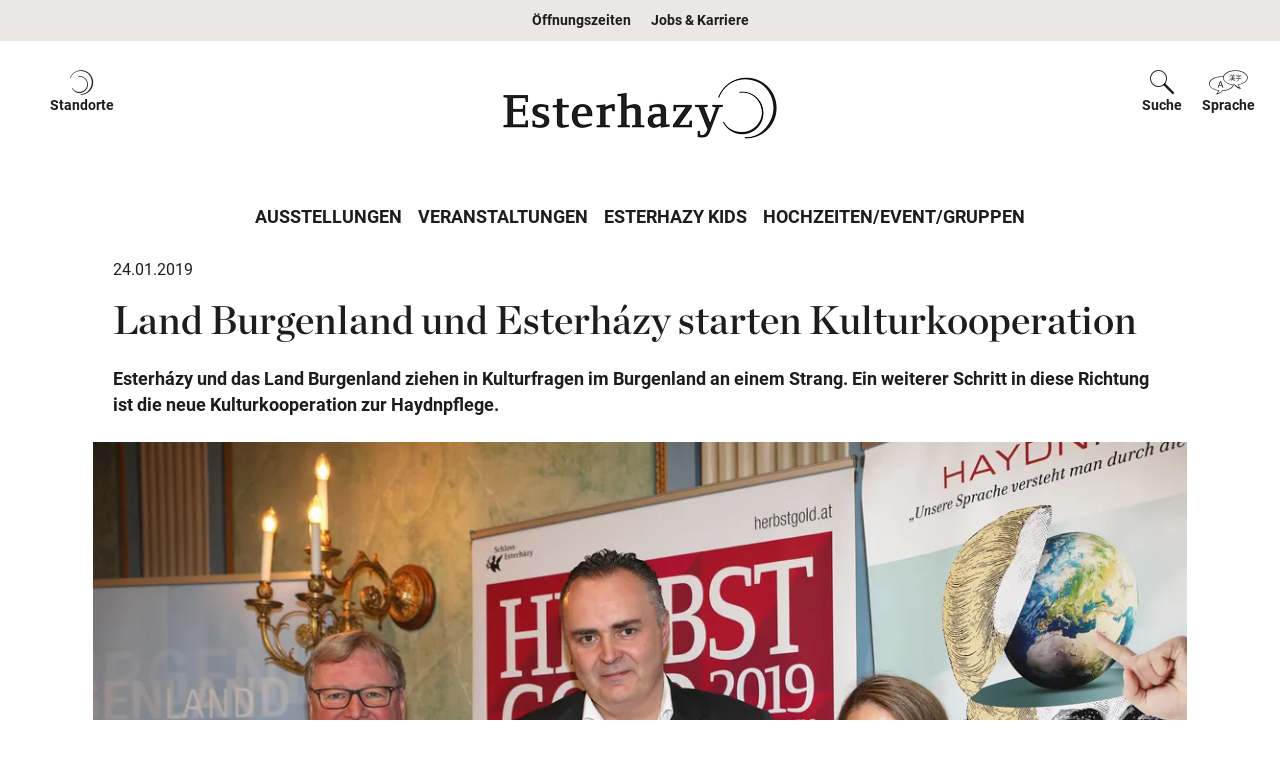

--- FILE ---
content_type: text/html; charset=utf-8
request_url: https://esterhazy.at/presse/pressearchiv/land-burgenland-und-esterh%C3%A1zy-starten-kulturkooperation
body_size: 8668
content:
<!DOCTYPE html><html
lang="de" data-last-update="Do., 22 Jan. 2026 04:02:13 +0100"><head><meta
charset="UTF-8"><meta
name="viewport" content="width=device-width, initial-scale=1.0"><link
rel="apple-touch-icon" sizes="180x180" href="/assets/favicon/apple-touch-icon.png"><link
rel="icon" type="image/png" sizes="32x32" href="/assets/favicon/favicon-32x32.png"><link
rel="icon" type="image/png" sizes="16x16" href="/assets/favicon/favicon-16x16.png"><link
rel="manifest" href="/assets/favicon/site.webmanifest"><link
rel="mask-icon" href="/assets/favicon/safari-pinned-tab.svg" color="#5bbad5"><meta
name="msapplication-TileColor" content="#da532c"><meta
name="theme-color" content="#000000"><meta
content="https://esterhazy.at/user/images/Presse/_1200x630_crop_center-center_82_none/kooperation_kultur_land_burgenland_-_esterhazy_120190124120220.jpg?mtime=1579015753" property="og:image" /> <script id="Cookiebot" src="https://consent.cookiebot.com/uc.js"
                    data-cbid="551fbe53-74bb-44d2-864d-f3ca1169f2f6" data-blockingmode="auto"
                    type="text/javascript"></script> 
 <script>(function(w,d,s,l,i){w[l]=w[l]||[];w[l].push({'gtm.start':new Date().getTime(),event:'gtm.js'});var f=d.getElementsByTagName(s)[0],j=d.createElement(s),dl=l!='dataLayer'?'&l='+l:'';j.async=true;j.src='https://www.googletagmanager.com/gtm.js?id='+i+dl;f.parentNode.insertBefore(j,f);})(window,document,'script','dataLayer','GTM-KGPMP28');</script>  <script data-cookieconsent="ignore">(function(i){var e=function(e,t,o){"use strict";var n,a=i.document.getElementsByTagName("script")[0],l=i.document.createElement("script");return"boolean"==typeof t&&(n=o,o=t,t=n),l.src=e,l.async=!o,a.parentNode.insertBefore(l,a),t&&"function"==typeof t&&(l.onload=t),l};"undefined"!=typeof module?module.exports=e:i.loadJS=e}("undefined"!=typeof global?global:this),function(n){"use strict";n.loadCSS||(n.loadCSS=function(){});var a=loadCSS.relpreload={};if(a.support=function(){var t;try{t=n.document.createElement("link").relList.supports("preload")}catch(e){t=!1}
return function(){return t}}(),a.bindMediaToggle=function(e){var t=e.media||"all";function o(){e.addEventListener?e.removeEventListener("load",o):e.attachEvent&&e.detachEvent("onload",o),e.setAttribute("onload",null),e.media=t}
e.addEventListener?e.addEventListener("load",o):e.attachEvent&&e.attachEvent("onload",o),setTimeout(function(){e.rel="stylesheet",e.media="only x"}),setTimeout(o,3e3)},a.poly=function(){if(!a.support()){for(var e=n.document.getElementsByTagName("link"),t=0;t<e.length;t++){var o=e[t];"preload"!==o.rel||"style"!==o.getAttribute("as")||o.getAttribute("data-loadcss")||(o.setAttribute("data-loadcss",!0),a.bindMediaToggle(o))}}},!a.support()){a.poly();var e=n.setInterval(a.poly,500);n.addEventListener?n.addEventListener("load",function(){a.poly(),n.clearInterval(e)}):n.attachEvent&&n.attachEvent("onload",function(){a.poly(),n.clearInterval(e)})}"undefined"!=typeof exports?exports.loadCSS=loadCSS:n.loadCSS=loadCSS}("undefined"!=typeof global?global:this));loadJS("/assets/js/bundle.min.1769050488.js");</script> <script>var tag=document.createElement('script');tag.src="https://www.youtube.com/iframe_api";var firstScriptTag=document.getElementsByTagName('script')[0];firstScriptTag.parentNode.insertBefore(tag,firstScriptTag);</script> <style type="text/css">img{height:auto}</style><link
href="/assets/css/bundle.min.1769050488.css" rel="stylesheet">
<title>Esterhazy | Land Burgenland und Esterházy starten Kulturkooperation</title><meta name="generator" content="SEOmatic">
<meta name="description" content="Esterházy und das Land Burgenland ziehen in Kulturfragen im Burgenland an einem Strang. Ein weiterer Schritt in diese Richtung ist die neue…">
<meta name="referrer" content="no-referrer-when-downgrade">
<meta name="robots" content="all">
<meta content="625268220969097" property="fb:profile_id">
<meta content="de" property="og:locale">
<meta content="Esterhazy" property="og:site_name">
<meta content="website" property="og:type">
<meta content="https://esterhazy.at/presse/pressearchiv/land-burgenland-und-esterházy-starten-kulturkooperation" property="og:url">
<meta content="Land Burgenland und Esterházy starten Kulturkooperation" property="og:title">
<meta content="Esterházy und das Land Burgenland ziehen in Kulturfragen im Burgenland an einem Strang. Ein weiterer Schritt in diese Richtung ist die neue…" property="og:description">
<meta content="https://www.instagram.com/esterhazy.at/" property="og:see_also">
<meta content="https://www.youtube.com/channel/UC6FE9TTdM_QIWDzs0ZxJC4Q/featured" property="og:see_also">
<meta content="https://www.linkedin.com/company/esterhazy-betriebe/" property="og:see_also">
<meta content="https://de.wikipedia.org/wiki/Esterh%C3%A1zy" property="og:see_also">
<meta content="https://www.facebook.com/Esterhazy.Wirtschaft/" property="og:see_also">
<meta name="twitter:card" content="summary_large_image">
<meta name="twitter:creator" content="@">
<meta name="twitter:title" content="Land Burgenland und Esterházy starten Kulturkooperation">
<meta name="twitter:description" content="Esterházy und das Land Burgenland ziehen in Kulturfragen im Burgenland an einem Strang. Ein weiterer Schritt in diese Richtung ist die neue…">
<link href="https://esterhazy.at/presse/pressearchiv/land-burgenland-und-esterházy-starten-kulturkooperation" rel="canonical">
<link href="https://esterhazy.at/" rel="home">
<link type="text/plain" href="https://esterhazy.at/humans.txt" rel="author"></head><body
class="Esterhazy"><div
class="container">
<a
class="btn btn-default btn-xs skip-btn" href="#content">
zum Inhalt
</a>
<a
class="btn btn-default btn-xs skip-btn" href="#navigation">
zur Navigation
</a></div>
<noscript><iframe
src="https://www.googletagmanager.com/ns.html?id=GTM-KGPMP28" height="0" width="0" style="display:none;visibility:hidden"></iframe></noscript><header
class="w-100"><div
class="container-fluid d-flex justify-content-between bg-light"><div
class="w-100 flex-row justify-content-center"><div
class="d-flex justify-content-center">        <a
class="meta-nav-open my-2 d-none d-lg-flex justify-content-center px-2" data-toggle="collapse"
href="#collapseOpeningHours" role="button" aria-expanded="false" aria-controls="collapseOpeningHours">
Öffnungszeiten
</a>
<a
class="meta-nav-open my-2 d-none d-lg-flex justify-content-center px-2" href="https://esterhazy.at/ueber-uns/karriere">
Jobs &amp; Karriere
</a></div><div
class="collapse meta-nav-content" id="collapseOpeningHours" tabindex="0"><a
class="meta-nav-close" data-toggle="collapse" href="#collapseOpeningHours" role="button" aria-expanded="false" aria-controls="collapseOpeningHours"></a><div
class="container-fluid"><div
class="row justify-content-center align-items-stretch"><div
class="col d-flex flex-column text-center"><p
class="h4">Schloss Esterházy</p><div
class="kicker">
<span
class="h6">Öffnungszeiten</span></div><p>Montag - Freitag ausschließlich im Rahmen einer Winterführung<br
/>
Samstag - Sonntag und feiertags 10.00 bis 16.00 Uhr geöffnet</p>
<a
href="https://esterhazy.at/schloss-esterhazy/oeffnungszeiten-schloss-esterhazy" class="btn btn-light">Öffnungszeiten</a></div><div
class="col d-flex flex-column text-center"><p
class="h4">Burg Forchtenstein</p><div
class="kicker">
<span
class="h6">Öffnungszeiten</span></div><p>Samstag, Sonntag sowie feiertags ausschließlich im Rahmen einer Winterführung um 11.00 und um 13.00 Uhr</p>
<a
href="https://esterhazy.at/burg-forchtenstein/burg-forchtenstein-besucherinformation" class="btn btn-light">Öffnungszeiten</a></div><div
class="col d-flex flex-column text-center"><p
class="h4">Schloss Lackenbach</p><div
class="kicker">
<span
class="h6">Öffnungszeiten</span></div><p>Donnerstag – Freitag 10.00 – 14.00 Uhr<br
/>
Samstag – Sonntag sowie feiertags  10.00 – 16.00 Uhr</p>
<a
href="https://esterhazy.at/schloss-lackenbach/schloss-lackenbach-besucherinformation" class="btn btn-light">Öffnungszeiten</a></div><div
class="col d-flex flex-column text-center"><p
class="h4">Steinbruch St.Margarethen</p><div
class="kicker">
<span
class="h6">Öffnungszeiten</span></div><p>Gruppenbuchungen auf Anfrage möglich</p>
<a
href="https://esterhazy.at/steinbruch-margarethen/steinbruch-st-margarethen-besucherinformationen" class="btn btn-light">Öffnungszeiten</a></div></div></div></div></div></div><div
class="container-fluid d-flex flex-column"><div
id="header" class="d-none d-lg-flex flex-column"><div
class="w-100 flex-row justify-content-between header-banner mw-content d-flex"><div
class="d-flex justify-content-center mr-auto">
<a
class="extra-nav-collapse px-2 py-2 py-lg-4 d-inline-flex flex-column align-items-center position-relative"
data-toggle="collapse" href="#collapseLocation" role="button" aria-expanded="false"
aria-controls="collapseLocation">
<span
class="icon-icon-location"></span>
<span
class="label">Standorte <span
class="sr-only">ein-/ausblenden</span></span>
</a></div><div
class="mx-auto py-2 py-lg-4 d-flex ">
<a
class="navbar-brand logo-home" href="https://esterhazy.at/">
<img
src="/assets/img/logo/ezy-logo-x1.png" srcset="/assets/img/logo/ezy-logo-x1.png 1x, /assets/img/logo/ezy-logo-x2.png 2x, /assets/img/logo/ezy-logo-x3.png 3x" class="mw-100" alt="Logo Esterhazy">
</a></div><div
class="ml-auto d-flex justify-content-center ">
<a
class="extra-nav-collapse px-2 py-2 py-lg-4 d-inline-flex flex-column align-items-center position-relative "
data-toggle="collapse" href="#collapseSearch" role="button" aria-expanded="false"
aria-controls="collapseSearch">
<span
class="icon-icon-search"></span>
<span
class="label">Suche <span
class="sr-only">ein-/ausblenden</span></span>
</a>
<a
class="extra-nav-collapse px-2 py-2 py-lg-4 d-inline-flex flex-column align-items-center position-relative"
data-toggle="collapse" href="#collapseLanguage" role="button" aria-expanded="false"
aria-controls="collapseLanguage">
<span
class="icon-icon-language"></span>
<span
class="label">Sprache <span
class="sr-only">ein-/ausblenden</span></span>
</a></div></div><div
class="collapse-content collapse bg-black w-100 mw-content" id="collapseLocation" data-parent="#header" tabindex="0"><div
class="row mx-0 justify-content-center"><div
class="col-lg-3 py-1">
<a
href="https://esterhazy.at/schloss-esterhazy" class="card location-card rounded-0 border-0 text-white"><div><picture><img
class="card-img-top rounded-0 lazyload" src="https://www-cdn.esterhazy.at/user/images//a-Schloss-Esterhazy/Schloss-Esterhazy_cAndreas-Hafenscher.jpg?width=540&amp;height=362&amp;crop=fp%2C0.4882%2C0.5405" srcset="data:image/svg+xml;charset=utf-8,%3Csvg%20xmlns%3D%27http%3A%2F%2Fwww.w3.org%2F2000%2Fsvg%27%20width%3D%271%27%20height%3D%271%27%20style%3D%27background%3Atransparent%27%2F%3E 1w" width="1140" height="764" alt="Schloss Esterházy frontal" sizes="100vw" data-srcset="https://www-cdn.esterhazy.at/user/images//a-Schloss-Esterhazy/Schloss-Esterhazy_cAndreas-Hafenscher.jpg?width=1140&amp;height=764&amp;crop=fp%2C0.4882%2C0.5405 1140w, https://www-cdn.esterhazy.at/user/images//a-Schloss-Esterhazy/Schloss-Esterhazy_cAndreas-Hafenscher.jpg?width=960&amp;height=643&amp;crop=fp%2C0.4882%2C0.5405 960w, https://www-cdn.esterhazy.at/user/images//a-Schloss-Esterhazy/Schloss-Esterhazy_cAndreas-Hafenscher.jpg?width=540&amp;height=362&amp;crop=fp%2C0.4882%2C0.5405 540w" data-sizes="auto"></picture></div><div
class="card-img-overlay d-flex justify-content-center align-items-center">
<span
class="card-title text-center mb-0 h3">Schloss Esterházy</span></div></a></div><div
class="col-lg-3 py-1">
<a
href="https://esterhazy.at/burg-forchtenstein" class="card location-card rounded-0 border-0 text-white"><div><picture><img
class="card-img-top rounded-0 lazyload" src="https://www-cdn.esterhazy.at/user/images//a-Burg-Forchtenstein/Burg-Forchtenstein_cFoto-im-Lohnbuero.jpg?width=540&amp;height=362&amp;crop=fp%2C0.4874%2C0.6319" srcset="data:image/svg+xml;charset=utf-8,%3Csvg%20xmlns%3D%27http%3A%2F%2Fwww.w3.org%2F2000%2Fsvg%27%20width%3D%271%27%20height%3D%271%27%20style%3D%27background%3Atransparent%27%2F%3E 1w" width="1140" height="764" alt="Burg Forchtenstein" sizes="100vw" data-srcset="https://www-cdn.esterhazy.at/user/images//a-Burg-Forchtenstein/Burg-Forchtenstein_cFoto-im-Lohnbuero.jpg?width=1140&amp;height=764&amp;crop=fp%2C0.4874%2C0.6319 1140w, https://www-cdn.esterhazy.at/user/images//a-Burg-Forchtenstein/Burg-Forchtenstein_cFoto-im-Lohnbuero.jpg?width=960&amp;height=643&amp;crop=fp%2C0.4874%2C0.6319 960w, https://www-cdn.esterhazy.at/user/images//a-Burg-Forchtenstein/Burg-Forchtenstein_cFoto-im-Lohnbuero.jpg?width=540&amp;height=362&amp;crop=fp%2C0.4874%2C0.6319 540w" data-sizes="auto"></picture></div><div
class="card-img-overlay d-flex justify-content-center align-items-center">
<span
class="card-title text-center mb-0 h3">Burg Forchtenstein</span></div></a></div><div
class="col-lg-3 py-1">
<a
href="https://esterhazy.at/schloss-lackenbach" class="card location-card rounded-0 border-0 text-white"><div><picture><img
class="card-img-top rounded-0 lazyload" src="https://www-cdn.esterhazy.at/user/images//a-Schloss-Lackenbach/Schloss-Lackenbach-cAndreas-Hafenscher.jpg?width=540&amp;height=362&amp;crop=fp%2C0.5%2C0.5" srcset="data:image/svg+xml;charset=utf-8,%3Csvg%20xmlns%3D%27http%3A%2F%2Fwww.w3.org%2F2000%2Fsvg%27%20width%3D%271%27%20height%3D%271%27%20style%3D%27background%3Atransparent%27%2F%3E 1w" width="1140" height="764" alt="Schloss Lackenbach" sizes="100vw" data-srcset="https://www-cdn.esterhazy.at/user/images//a-Schloss-Lackenbach/Schloss-Lackenbach-cAndreas-Hafenscher.jpg?width=1140&amp;height=764&amp;crop=fp%2C0.5%2C0.5 1140w, https://www-cdn.esterhazy.at/user/images//a-Schloss-Lackenbach/Schloss-Lackenbach-cAndreas-Hafenscher.jpg?width=960&amp;height=643&amp;crop=fp%2C0.5%2C0.5 960w, https://www-cdn.esterhazy.at/user/images//a-Schloss-Lackenbach/Schloss-Lackenbach-cAndreas-Hafenscher.jpg?width=540&amp;height=362&amp;crop=fp%2C0.5%2C0.5 540w" data-sizes="auto"></picture></div><div
class="card-img-overlay d-flex justify-content-center align-items-center">
<span
class="card-title text-center mb-0 h3">Schloss Lackenbach</span></div></a></div><div
class="col-lg-3 py-1">
<a
href="https://esterhazy.at/steinbruch-margarethen" class="card location-card rounded-0 border-0 text-white"><div><picture><img
class="card-img-top rounded-0 lazyload" src="https://www-cdn.esterhazy.at/user/images//a-Steinbruch/Sonstige-Bilder/Steinbruch-St.-Margarethen-cAndreas-Tischler.jpg?width=540&amp;height=362&amp;crop=fp%2C0.5%2C0.5" srcset="data:image/svg+xml;charset=utf-8,%3Csvg%20xmlns%3D%27http%3A%2F%2Fwww.w3.org%2F2000%2Fsvg%27%20width%3D%271%27%20height%3D%271%27%20style%3D%27background%3Atransparent%27%2F%3E 1w" width="1140" height="764" alt="Steinbruch Weg Sonnenuntergang" sizes="100vw" data-srcset="https://www-cdn.esterhazy.at/user/images//a-Steinbruch/Sonstige-Bilder/Steinbruch-St.-Margarethen-cAndreas-Tischler.jpg?width=1140&amp;height=764&amp;crop=fp%2C0.5%2C0.5 1140w, https://www-cdn.esterhazy.at/user/images//a-Steinbruch/Sonstige-Bilder/Steinbruch-St.-Margarethen-cAndreas-Tischler.jpg?width=960&amp;height=643&amp;crop=fp%2C0.5%2C0.5 960w, https://www-cdn.esterhazy.at/user/images//a-Steinbruch/Sonstige-Bilder/Steinbruch-St.-Margarethen-cAndreas-Tischler.jpg?width=540&amp;height=362&amp;crop=fp%2C0.5%2C0.5 540w" data-sizes="auto"></picture></div><div
class="card-img-overlay d-flex justify-content-center align-items-center">
<span
class="card-title text-center mb-0 h3">Steinbruch St.Margarethen</span></div></a></div></div></div><div
class="collapse-content collapse bg-black w-100 mw-content" id="collapseSearch" data-parent="#header" tabindex="0"><div
class="row mx-0 justify-content-center"><div
class="col-lg-8"><form
class="form-inline form-search" action="https://esterhazy.at/suchergebnis" method="get"><div
class="input-group mb-3">
<input
type="search" class="form-control form-control-search" name="q" placeholder="Suchbegriff eingeben" aria-label="Suche" aria-describedby="search-button-1"><div
class="input-group-append">
<button
class="btn btn-outline-dark" type="submit" id="search-button-1"><span
class="icon-icon-search text-white"></span></button></div></div></form></div></div></div><div
class="collapse-content collapse bg-black w-100 mw-content" id="collapseLanguage" data-parent="#header" tabindex="0"><div
class="row mx-0 justify-content-center"><div
class="col language-item"><div
class="d-block text-white d-flex justify-content-center align-items-center smalltext text-uppercase p-2">
<img
src="/assets/img/AT-flag.svg"
class="mr-2"
width="24"
height="16"
alt="">
<span>Deutsch</span></div></div><div
class="col language-item">
<a
href="/hu"
class="d-block text-white d-flex justify-content-center align-items-center smalltext text-uppercase p-2">
<img
src="/assets/img/HU-flag.svg"
class="mr-2"
width="24"
height="16"
alt="">
<span>Magyar</span>
</a></div><div
class="col language-item">
<a
href="/en"
class="d-block text-white d-flex justify-content-center align-items-center smalltext text-uppercase p-2">
<img
src="/assets/img/GB-flag.svg"
class="mr-2"
width="24"
height="16"
alt="">
<span>English</span>
</a></div></div></div></div><div
class="d-flex flex-row justify-content-center"><nav
class="navbar navbar-expand-lg pt-0 pt-lg-3 pb-3 px-0 w-100" id="navigation"><div
class="d-flex flex-row justify-content-between bg-light w-100 py-1 d-flex d-lg-none mobile-nav">
<button
class="navbar-toggler d-flex flex-column align-items-center" type="button" data-toggle="collapse"
data-target="#navbarCollapse" aria-controls="navbarCollapse" aria-expanded="false"
aria-label="Navigation auf-/zuklappen">
<span
class="icon-bars"></span>
<span>Navigation</span>
</button>
<button
class="navbar-toggler d-flex flex-column align-items-center" type="button"
data-toggle="collapse" data-target="#locationCollapse" aria-controls="locationCollapse"
aria-expanded="false" aria-label="Toggle locations">
<span
class="icon-icon-location"></span>
<span>Standorte</span>
</button>
<button
class="navbar-toggler d-flex flex-column align-items-center" type="button" data-toggle="collapse"
data-target="#searchCollapse" aria-controls="searchCollapse" aria-expanded="false"
aria-label="Toggle search">
<span
class="icon-icon-search"></span>
<span>Suche</span>
</button>
<button
class="navbar-toggler d-flex flex-column align-items-center" type="button"
data-toggle="collapse" data-target="#languageCollapse" aria-controls="languageCollapse"
aria-expanded="false" aria-label="Toggle language">
<span
class="icon-icon-language"></span>
<span>Sprache</span>
</button></div><div
class="collapse navbar-collapse navbar-content "
id="navbarCollapse" data-parent="#navigation"><ul
class="nav meta-nav position-relative justify-content-center d-flex d-lg-none"><li
class="nav-item active">
<a
class="nav-link" data-toggle="collapse" href="#collapseOpeningHours" role="button"
aria-expanded="false" aria-controls="collapseOpeningHours">Öffnungszeiten</a></li><li
class="nav-item active">
<a
class="nav-link" href="https://esterhazy.at/ueber-uns/karriere" role="button">Jobs &amp; Karriere</a></li></ul><ul
class="navbar-nav mx-auto"><li
class="nav-item"><a
class="nav-link text-uppercase "
href="https://esterhazy.at/ausstellungen">Ausstellungen</a></li><li
class="nav-item"><a
class="nav-link text-uppercase "
href="https://esterhazy.at/veranstaltungen">Veranstaltungen</a></li><li
class="nav-item"><a
class="nav-link text-uppercase "
href="https://esterhazy.at/esterhazy-kids">Esterhazy Kids</a></li><li
class="nav-item"><a
class="nav-link text-uppercase "
href="https://esterhazy.at/b2b">Hochzeiten/Event/Gruppen</a></li></ul></div><div
class="collapse navbar-collapse navbar-content bg-black" id="locationCollapse"
data-parent="#navigation"><div
class="row mx-0 justify-content-center"><div
class="col-lg-3 py-1">
<a
href="https://esterhazy.at/schloss-esterhazy" class="card location-card rounded-0 border-0 text-white"><div><picture><img
class="card-img-top rounded-0 lazyload" src="https://www-cdn.esterhazy.at/user/images//a-Schloss-Esterhazy/Schloss-Esterhazy_cAndreas-Hafenscher.jpg?width=540&amp;height=362&amp;crop=fp%2C0.4882%2C0.5405" srcset="data:image/svg+xml;charset=utf-8,%3Csvg%20xmlns%3D%27http%3A%2F%2Fwww.w3.org%2F2000%2Fsvg%27%20width%3D%271%27%20height%3D%271%27%20style%3D%27background%3Atransparent%27%2F%3E 1w" width="1140" height="764" alt="Schloss Esterházy frontal" sizes="100vw" data-srcset="https://www-cdn.esterhazy.at/user/images//a-Schloss-Esterhazy/Schloss-Esterhazy_cAndreas-Hafenscher.jpg?width=1140&amp;height=764&amp;crop=fp%2C0.4882%2C0.5405 1140w, https://www-cdn.esterhazy.at/user/images//a-Schloss-Esterhazy/Schloss-Esterhazy_cAndreas-Hafenscher.jpg?width=960&amp;height=643&amp;crop=fp%2C0.4882%2C0.5405 960w, https://www-cdn.esterhazy.at/user/images//a-Schloss-Esterhazy/Schloss-Esterhazy_cAndreas-Hafenscher.jpg?width=540&amp;height=362&amp;crop=fp%2C0.4882%2C0.5405 540w" data-sizes="auto"></picture></div><div
class="card-img-overlay d-flex justify-content-center align-items-center">
<span
class="card-title text-center mb-0 h3">Schloss Esterházy</span></div></a></div><div
class="col-lg-3 py-1">
<a
href="https://esterhazy.at/burg-forchtenstein" class="card location-card rounded-0 border-0 text-white"><div><picture><img
class="card-img-top rounded-0 lazyload" src="https://www-cdn.esterhazy.at/user/images//a-Burg-Forchtenstein/Burg-Forchtenstein_cFoto-im-Lohnbuero.jpg?width=540&amp;height=362&amp;crop=fp%2C0.4874%2C0.6319" srcset="data:image/svg+xml;charset=utf-8,%3Csvg%20xmlns%3D%27http%3A%2F%2Fwww.w3.org%2F2000%2Fsvg%27%20width%3D%271%27%20height%3D%271%27%20style%3D%27background%3Atransparent%27%2F%3E 1w" width="1140" height="764" alt="Burg Forchtenstein" sizes="100vw" data-srcset="https://www-cdn.esterhazy.at/user/images//a-Burg-Forchtenstein/Burg-Forchtenstein_cFoto-im-Lohnbuero.jpg?width=1140&amp;height=764&amp;crop=fp%2C0.4874%2C0.6319 1140w, https://www-cdn.esterhazy.at/user/images//a-Burg-Forchtenstein/Burg-Forchtenstein_cFoto-im-Lohnbuero.jpg?width=960&amp;height=643&amp;crop=fp%2C0.4874%2C0.6319 960w, https://www-cdn.esterhazy.at/user/images//a-Burg-Forchtenstein/Burg-Forchtenstein_cFoto-im-Lohnbuero.jpg?width=540&amp;height=362&amp;crop=fp%2C0.4874%2C0.6319 540w" data-sizes="auto"></picture></div><div
class="card-img-overlay d-flex justify-content-center align-items-center">
<span
class="card-title text-center mb-0 h3">Burg Forchtenstein</span></div></a></div><div
class="col-lg-3 py-1">
<a
href="https://esterhazy.at/schloss-lackenbach" class="card location-card rounded-0 border-0 text-white"><div><picture><img
class="card-img-top rounded-0 lazyload" src="https://www-cdn.esterhazy.at/user/images//a-Schloss-Lackenbach/Schloss-Lackenbach-cAndreas-Hafenscher.jpg?width=540&amp;height=362&amp;crop=fp%2C0.5%2C0.5" srcset="data:image/svg+xml;charset=utf-8,%3Csvg%20xmlns%3D%27http%3A%2F%2Fwww.w3.org%2F2000%2Fsvg%27%20width%3D%271%27%20height%3D%271%27%20style%3D%27background%3Atransparent%27%2F%3E 1w" width="1140" height="764" alt="Schloss Lackenbach" sizes="100vw" data-srcset="https://www-cdn.esterhazy.at/user/images//a-Schloss-Lackenbach/Schloss-Lackenbach-cAndreas-Hafenscher.jpg?width=1140&amp;height=764&amp;crop=fp%2C0.5%2C0.5 1140w, https://www-cdn.esterhazy.at/user/images//a-Schloss-Lackenbach/Schloss-Lackenbach-cAndreas-Hafenscher.jpg?width=960&amp;height=643&amp;crop=fp%2C0.5%2C0.5 960w, https://www-cdn.esterhazy.at/user/images//a-Schloss-Lackenbach/Schloss-Lackenbach-cAndreas-Hafenscher.jpg?width=540&amp;height=362&amp;crop=fp%2C0.5%2C0.5 540w" data-sizes="auto"></picture></div><div
class="card-img-overlay d-flex justify-content-center align-items-center">
<span
class="card-title text-center mb-0 h3">Schloss Lackenbach</span></div></a></div><div
class="col-lg-3 py-1">
<a
href="https://esterhazy.at/steinbruch-margarethen" class="card location-card rounded-0 border-0 text-white"><div><picture><img
class="card-img-top rounded-0 lazyload" src="https://www-cdn.esterhazy.at/user/images//a-Steinbruch/Sonstige-Bilder/Steinbruch-St.-Margarethen-cAndreas-Tischler.jpg?width=540&amp;height=362&amp;crop=fp%2C0.5%2C0.5" srcset="data:image/svg+xml;charset=utf-8,%3Csvg%20xmlns%3D%27http%3A%2F%2Fwww.w3.org%2F2000%2Fsvg%27%20width%3D%271%27%20height%3D%271%27%20style%3D%27background%3Atransparent%27%2F%3E 1w" width="1140" height="764" alt="Steinbruch Weg Sonnenuntergang" sizes="100vw" data-srcset="https://www-cdn.esterhazy.at/user/images//a-Steinbruch/Sonstige-Bilder/Steinbruch-St.-Margarethen-cAndreas-Tischler.jpg?width=1140&amp;height=764&amp;crop=fp%2C0.5%2C0.5 1140w, https://www-cdn.esterhazy.at/user/images//a-Steinbruch/Sonstige-Bilder/Steinbruch-St.-Margarethen-cAndreas-Tischler.jpg?width=960&amp;height=643&amp;crop=fp%2C0.5%2C0.5 960w, https://www-cdn.esterhazy.at/user/images//a-Steinbruch/Sonstige-Bilder/Steinbruch-St.-Margarethen-cAndreas-Tischler.jpg?width=540&amp;height=362&amp;crop=fp%2C0.5%2C0.5 540w" data-sizes="auto"></picture></div><div
class="card-img-overlay d-flex justify-content-center align-items-center">
<span
class="card-title text-center mb-0 h3">Steinbruch St.Margarethen</span></div></a></div></div></div><div
class="collapse navbar-collapse navbar-content bg-black" id="searchCollapse" data-parent="#navigation"><div
class="row mx-0 justify-content-center"><div
class="col-lg-8"><form
class="form-inline form-search" action="https://esterhazy.at/suchergebnis" method="get"><div
class="input-group mb-3">
<input
type="search" class="form-control form-control-search" name="q" placeholder="Suchbegriff eingeben" aria-label="Suche" aria-describedby="search-button-2"><div
class="input-group-append">
<button
class="btn btn-outline-dark" type="submit" id="search-button-2"><span
class="icon-icon-search text-white"></span></button></div></div></form></div></div></div><div
class="collapse navbar-collapse navbar-content bg-black" id="languageCollapse" data-parent="#navigation"><div
class="row mx-0 justify-content-center"><div
class="col language-item"><div
class="d-block text-white d-flex justify-content-center align-items-center smalltext text-uppercase p-2">
<img
src="/assets/img/AT-flag.svg"
class="mr-2"
width="24"
height="16"
alt="">
<span>Deutsch</span></div></div><div
class="col language-item">
<a
href="/hu"
class="d-block text-white d-flex justify-content-center align-items-center smalltext text-uppercase p-2">
<img
src="/assets/img/HU-flag.svg"
class="mr-2"
width="24"
height="16"
alt="">
<span>Magyar</span>
</a></div><div
class="col language-item">
<a
href="/en"
class="d-block text-white d-flex justify-content-center align-items-center smalltext text-uppercase p-2">
<img
src="/assets/img/GB-flag.svg"
class="mr-2"
width="24"
height="16"
alt="">
<span>English</span>
</a></div></div></div><div
class="mx-auto py-2 py-lg-4 d-flex mobile-logo d-lg-none double-logo">
<a
class="navbar-brand logo-home" href="https://esterhazy.at/">
<img
src="/assets/img/logo/ezy-logo-x1.png" srcset="/assets/img/logo/ezy-logo-x1.png 1x, /assets/img/logo/ezy-logo-x2.png 2x, /assets/img/logo/ezy-logo-x3.png 3x" class="mw-100" alt="Logo Esterhazy">
</a></div></nav></div></div></header><main
class="position-relative" id="content"><div
class="container mb-3"><div
class="row justify-content-center"><div
class="col-lg-12"><div
class="px-0 px-lg-3">
<span
class="kicker">24.01.2019</span><h1 class="fake-h1">Land Burgenland und Esterházy starten Kulturkooperation</h1><p
class="teaser-text">Esterházy und das Land Burgenland ziehen in Kulturfragen im Burgenland an einem Strang. Ein weiterer Schritt in diese Richtung ist die neue Kulturkooperation zur Haydnpflege.</p></div></div><div
class="col-lg-12"><div><picture><img
class="img-fluid w-100 lazyload" src="https://www-cdn.esterhazy.at/user/images//Presse/kooperation_kultur_land_burgenland_-_esterhazy_120190124120220.jpg?width=540" srcset="data:image/svg+xml;charset=utf-8,%3Csvg%20xmlns%3D%27http%3A%2F%2Fwww.w3.org%2F2000%2Fsvg%27%20width%3D%271%27%20height%3D%271%27%20style%3D%27background%3Atransparent%27%2F%3E 1w" alt="Wessely, Doskozil, Prieler" sizes="100vw" data-srcset="https://www-cdn.esterhazy.at/user/images//Presse/kooperation_kultur_land_burgenland_-_esterhazy_120190124120220.jpg?width=1140 1140w, https://www-cdn.esterhazy.at/user/images//Presse/kooperation_kultur_land_burgenland_-_esterhazy_120190124120220.jpg?width=960 960w, https://www-cdn.esterhazy.at/user/images//Presse/kooperation_kultur_land_burgenland_-_esterhazy_120190124120220.jpg?width=540 540w" data-sizes="auto"></picture></div></div></div></div><div
class="container mb-lg-2"><div
class="row justify-content-center position-static"><div
class="col-lg-12 position-static"><nav
aria-label="breadcrumb"><ol
class="breadcrumb bg-transparent mb-0 pl-0 pl-lg-3"><li>Sie sind hier:</li><li
class="breadcrumb-item"><a
href="https://esterhazy.at/">esterhazy.at</a></li><li
class="breadcrumb-item"><a
href="https://esterhazy.at/presse">Presse</a></li><li
class="breadcrumb-item"><a
href="https://esterhazy.at/presse/pressearchiv">Pressearchiv</a></li><li
class="breadcrumb-item active" aria-current="page">Land Burgenland und Esterházy starten Kulturkooperation</li></ol></nav></div></div></div><div
class="container mb-4 mb-lg-7"><div
class="row justify-content-center"><div
class="col-lg-7"><div
class="accordion" id="readMoreCollapse"><div
class="card card-more border-0 radius-0 bg-transparent"><div
class="card-header border-0 radius-0 pl-0 pl-lg-3 bg-transparent" id="headingOne"><p>Das Konzept soll gemeinsame Ressourcen bündeln, die Kunstlandschaft des Burgenlands bereichern und die Tradition rund um Joseph Haydn international weiter beleben, so Kulturlandesrat Hans Peter Doskozil und Dir. Mag. Karl Wessely, Mitglied der Geschäftsleitung Esterházy Betriebe GmbH. Mit dem „Haydnfest“ werde die Klassiksäule, die Musik von Joseph Haydn, gestärkt. Das Land wird sich sowohl finanziell beteiligen, als auch im Programmbeirat des „Herbstgold Festivals“ vertreten sein. Zusätzlich wird in den nächsten Monaten die „Haydnstrategie 2025“ erarbeitet.</p></div><div
class="card-body pl-0 pt-0 d-block d-print-none d-lg-none">
<a
href="#" data-toggle="collapse"
data-target="#collapseMore"
aria-expanded="true" role="button"
aria-controls="collapseMore"
class="btn btn-secondary">
&raquo; mehr
</a></div><div
id="collapseMore" class="collapse" aria-labelledby="headingOne" data-parent="#readMoreCollapse"><div
class="card-body pl-0 pl-lg-3"><p>Doskozil: <em>„Kulturelle Partnerschaft, um Haydnpflege weiter zu beleben“</em> <br
/>Die Zusammenarbeit mit Esterhazy sei eine wichtige Grundlage, um die kulturelle Weiterentwicklung des Burgenlandes nachhaltig gestalten zu können, so Doskozil. Die kulturelle Partnerschaft mit Esterházy, einem der großen Player im burgenländischen Kulturleben, solle vorrangig den BurgenländerInnen dienen. Das Land habe eine historische Verantwortung, die Haydnpflege weiter zu beleben. <em>„Dazu brauchen wir keine zwei Wege. Ein gemeinsamer Weg ist besser.“</em> Nun gelte es, den gemeinsamen Beirat beim „Herbstgold Festival“ zu implementieren. Der Verein „Haydn Festspiele Burgenland“ sei mit Ende 2018 aufgelöst worden, so Dosozil: <em>„Deren ehemaliger Intendant und Geschäftsführer, Dr. Walter Reicher, wird als Mitarbeiter der Kulturabteilung des Landes seine unschätzbare Expertise und Erfahrung in die neue Zusammenarbeit einbringen.“</em></p><p>Bei der Kooperation zwischen dem Land und Esterházy wird die wissenschaftliche Haydnpflege einen wichtigen Platz einnehmen. Der wissenschaftlichen Aufarbeitung von Haydns Werken und Leben wird sich eine Steuerungsgruppe annehmen, in der auch Kulturlandesrat Hans Peter Doskozil und Stefan Ottrubay, Vorstand der Esterházy-Stiftungen, vertreten sind.</p><p>Wessely: <em>„Haydnfest ist die Kernsäule des Herbstgold Festivals“</em><br
/>Das Land als Partner mit im Boot zu haben sei schon immer ein Wunsch gewesen, so Wessely. Auch habe man nie daran gezweifelt, dass das Schlosses Esterházy Teil der Haydnpflege sein müsse. Mit dem „Haydnfest“ werde die Kernsäule, die Haydnmusik, gestärkt. Neben der Klassiksäule gehören auch die Roma- und Balkansäule, Jazz und Kulinarik zum „Herbstgold Festival“.</p><h3>Haydnstrategie 2025</h3><p>Das Land Burgenland werde federführend im nächsten halben Jahr einen breiten, öffentlichen Diskussionsprozess über die zukünftige Ausrichtung der Haydnpflege im Burgenland führen, sagt Claudia Priber, Leiterin der Kulturabteilung im Amt der Bgld. Landesregierung. <em>„Bei der ,Haydnstrategie 2025‘ handelt es sich um ein Projekt des Landes mit dem Ziel, sämtliche Akteure in konzertanten, wissenschaftlichen, darstellenden, sammelnden und pädagogischen sowie (kultur-)touristischen und wirtschaftlichen Bereichen des Themenkomplexes Joseph Haydn im Burgenland zu koordinieren.“</em></p><p>Teil der „Haydnstrategie 2025“ sei auch das Projekt „haydn.210“ des Joseph Haydn Konservatoriums anlässlich des 210. Todestages Joseph Haydns am 31.5.2019. Zu diesem Anlass soll etwa ein Event stattfinden, dass die Musik von Haydn per Live-Stream von Eisenstadt in die Welt hinausträgt und umgekehrt Beiträge aus aller Welt digital nach Eisenstadt holt.</p><p>Informationen HERBSTGOLD - Festival in Eisenstadt:<br
/><a
href="http://www.herbstgold.at/" target="_blank" rel="noreferrer noopener">www.herbstgold.at</a><br
/></p><p>Bildtext: Informierten über den Start der Kulturkooperation des Land Burgenlandes und Esterházy: Kulturlandesrat Mag. Hans Peter Doskozil, Dir. Mag. Karl Wessely, Mitglied der Geschäftsleitung Esterházy Betriebe GmbH, und Mag. Claudia Priber, Leiterin der Abteilung 7 - Bildung, Kultur und Gesellschaft</p><p>Bildquelle: Bgld. Landesmedienservice</p></div></div></div></div></div><div
class="col-lg-4 offset-lg-1"><header
class="kicker">
<span
class=" h6 mt-3">Teilen</span></header><ul
class="list-inline text-center mt-5 mb-4 mb-lg-6"><li
class="list-inline-item">
<a
href="https://www.facebook.com/sharer/sharer.php?u=https://esterhazy.at/presse/pressearchiv/land-burgenland-und-esterh%C3%A1zy-starten-kulturkooperation" target="_blank" class="list-link px-2">
<span
class="icon-facebook-f"></span>
</a></li><li
class="list-inline-item">
<a
href="https://twitter.com/home?status=https://esterhazy.at/presse/pressearchiv/land-burgenland-und-esterh%C3%A1zy-starten-kulturkooperation" target="_blank" class="list-link px-2">
<span
class="icon-twitter"></span>
</a></li><li
class="list-inline-item">
<a
href="https://pinterest.com/pin/create/button/?url=https://esterhazy.at/presse/pressearchiv/land-burgenland-und-esterh%C3%A1zy-starten-kulturkooperation" target="_blank" class="list-link px-2">
<span
class="icon-pinterest-p"></span>
</a></li><li
class="list-inline-item">
<a
href="javascript:print()" class="list-link px-2">
<span
class="icon-icon-print"></span>
</a></li><li
class="list-inline-item">
<a
href="mailto:?&amp;subject=&amp;body=https://esterhazy.at/presse/pressearchiv/land-burgenland-und-esterh%C3%A1zy-starten-kulturkooperation" class="list-link px-2">
<span
class="icon-icon-mail"></span>
</a></li></ul><div
class="card sidebar-card mb-2 rounded-0 border-0 text-center " style="background-color:#ded4bd;"><div
class="card-body"><header
class="kicker">
<span
class="h6">Pressekontakt</span></header><p>Leonara Skala<br
/></p><p>Schloss Esterházy<br
/>7000 Eisenstadt<br
/><a
href="tel:+43268263004403">+43 (0) 2682 63004 4030</a><br
/><a
href="mailto:l.skala@esterhazy.at">E-Mail senden</a></p>
<a
href="mailto:presse@esterhazy.at" target="_blank" rel="noreferrer noopener"><br
/>presse@esterhazy.at</a></div></div></div></div></div></main><footer
class="mt-4"><div
class="container-fluid pt-5"><div
class="row d-flex justify-content-center"><div
class="col d-flex flex-column text-center"><div
class="kicker">
<span
class="h6">Kontakt</span></div><p>
Esterhazy Betriebe AG<br
/>
<br
/>
Esterhazyplatz 5<br
/>
<br
/>
7000 Eisenstadt<br/>
<a
href="tel:" class="py-1 d-inline-block">+43 (0) 2682 / 63004 7600</a><br>
<a
href="mailto:ausstellung@esterhazy.at" class="py-1 d-inline-block">ausstellung@esterhazy.at</a><br>
<a
href="" class="py-1 d-inline-block"></a></p><ul
class="nav flex-row justify-content-center pl-0 mb-4"><li
class="nav-item mb-2">
<a
class="nav-link py-0 px-2" href="https://esterhazy.at/ueber-uns">Über uns</a></li><li
class="nav-item mb-2">
<a
class="nav-link py-0 px-2" href="https://esterhazy.at/kontakt">Kontakt</a></li><li
class="nav-item mb-2">
<a
class="nav-link py-0 px-2" href="https://esterhazy.at/presse">Presse</a></li><li
class="nav-item mb-2">
<a
class="nav-link py-0 px-2" href="https://esterhazy.at/ueber-uns/datenschutz">Datenschutz &amp; Compliance-Hinweise</a></li><li
class="nav-item mb-2">
<a
class="nav-link py-0 px-2" href="https://esterhazy.at/ueber-uns/erklärung-zur-ba">Erklärung zur Barrierefreiheit</a></li><li
class="nav-item mb-2">
<a
class="nav-link py-0 px-2" href="https://esterhazy.at/ueber-uns/agb">AGB</a></li><li
class="nav-item mb-2">
<a
class="nav-link py-0 px-2" href="https://esterhazy.at/ueber-uns/karriere">Jobs &amp; Karriere</a></li><li
class="nav-item mb-2">
<a
class="nav-link py-0 px-2" href="https://esterhazy.at/newsletter-anmeldung">Newsletter-Anmeldung</a></li></ul><p>Weitere Unternehmen von Esterhazy</p><ul
class="nav flex-row justify-content-center pl-0 mb-2"><li
class="nav-item mb-2">
<a
class="nav-link py-0 px-2" href="http://esterhazywein.at/" target="_blank">Weingut</a></li><li
class="nav-item mb-2">
<a
class="nav-link py-0 px-2" href="https://www.pannatura.at/" target="_blank">Pannatura</a></li><li
class="nav-item mb-2">
<a
class="nav-link py-0 px-2" href="http://esterhazyimmobilien.at/" target="_blank">Esterhazy Immobilien</a></li></ul></div></div></div><div
class="container-fluid footer-meta"><div
class="row d-flex justify-content-center"><div
class="col d-flex flex-column text-center py-5"><p
class="mb-0">© Esterhazy Betriebe AG <a
href="https://esterhazy.at/impressum" class="py-1">Impressum</a></p></div></div></div></footer><script type="application/ld+json">{"@context":"https://schema.org","@graph":[{"@type":"WebPage","author":{"@id":"https://www.esterhazy.at/ueber-uns#identity"},"copyrightHolder":{"@id":"https://www.esterhazy.at/ueber-uns#identity"},"copyrightYear":"2019","creator":{"@id":"https://www.getdesigned.at#creator"},"dateCreated":"2019-07-17T13:27:24+02:00","dateModified":"2021-04-20T10:11:03+02:00","datePublished":"2019-01-24T13:27:00+01:00","description":"Esterházy und das Land Burgenland ziehen in Kulturfragen im Burgenland an einem Strang. Ein weiterer Schritt in diese Richtung ist die neue Kulturkooperation zur Haydnpflege.","headline":"Land Burgenland und Esterházy starten Kulturkooperation","inLanguage":"de","mainEntityOfPage":"https://esterhazy.at/presse/pressearchiv/land-burgenland-und-esterházy-starten-kulturkooperation","name":"Land Burgenland und Esterházy starten Kulturkooperation","potentialAction":{"@type":"SearchAction","query-input":"required name=q","target":"/suchergebnis?q={q}"},"publisher":{"@id":"https://www.getdesigned.at#creator"},"url":"https://esterhazy.at/presse/pressearchiv/land-burgenland-und-esterházy-starten-kulturkooperation"},{"@id":"https://www.esterhazy.at/ueber-uns#identity","@type":"Corporation","address":{"@type":"PostalAddress","addressCountry":"Austria","addressLocality":"Eisenstadt","addressRegion":"Burgenland","postalCode":"7000","streetAddress":"Esterhazyplatz 5"},"alternateName":"Esterhazy Betriebe","description":"An unseren Hauptstandorten - Schloss Esterházy in Eisenstadt, Burg Forchtenstein und Schloss Lackenbach - können Sie einen Einblick in das reiche kulturelle Schaffen vieler Jahrhunderte gewinnen. Im Steinbruch St. Margarethen sind neben den außergewöhnlichen Skulpturen jeden Sommer die berühmte Oper im Steinbruch zu genießen. Tauchen Sie ein in die Kulturwelt Esterhazy.","email":"ausstellung@esterhazy.at","image":{"@type":"ImageObject","height":"64","url":"https://esterhazy.at/user/images/Logos-Locations/logo-esterhazy.svg","width":"284"},"logo":{"@type":"ImageObject","height":"60","width":"266"},"name":"Esterhazy Betriebe GmbH","sameAs":["https://www.facebook.com/Esterhazy.Wirtschaft/","https://de.wikipedia.org/wiki/Esterh%C3%A1zy","https://www.linkedin.com/company/esterhazy-betriebe/","https://www.youtube.com/channel/UC6FE9TTdM_QIWDzs0ZxJC4Q/featured","https://www.instagram.com/esterhazy.at/"],"telephone":"+43 (0) 2682 / 63004","url":"https://www.esterhazy.at/ueber-uns"},{"@id":"https://www.getdesigned.at#creator","@type":"LocalBusiness","address":{"@type":"PostalAddress","addressCountry":"Austria"},"email":"office@getdesigned.at","geo":{"@type":"GeoCoordinates","latitude":"48.214870","longitude":"16.370620"},"image":{"@type":"ImageObject","height":"186","url":"https://esterhazy.at/user/images/Test-Bilder/Getdesigned.svg","width":"515"},"logo":{"@type":"ImageObject","height":"60","width":"166"},"name":"Getdesigned GmbH","priceRange":"$$$","url":"https://www.getdesigned.at"},{"@type":"BreadcrumbList","description":"Breadcrumbs list","itemListElement":[{"@type":"ListItem","item":"https://esterhazy.at/","name":"Homepage","position":1},{"@type":"ListItem","item":"https://esterhazy.at/presse","name":"Presse","position":2},{"@type":"ListItem","item":"https://esterhazy.at/presse/pressearchiv","name":"Pressearchiv","position":3},{"@type":"ListItem","item":"https://esterhazy.at/presse/pressearchiv/land-burgenland-und-esterházy-starten-kulturkooperation","name":"Land Burgenland und Esterházy starten Kulturkooperation","position":4}],"name":"Breadcrumbs"}]}</script></body></html><!-- Cached by Blitz on 2026-01-22T04:02:14+01:00 -->